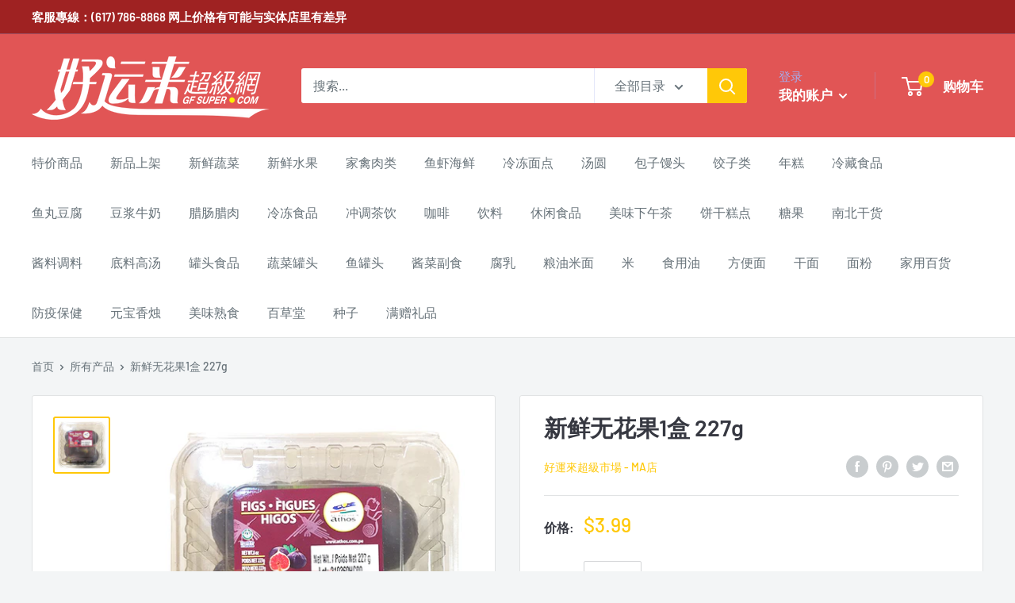

--- FILE ---
content_type: text/javascript
request_url: https://ma.gfsuper.com/cdn/shop/t/3/assets/custom.js?v=90373254691674712701585574874
body_size: -720
content:
//# sourceMappingURL=/cdn/shop/t/3/assets/custom.js.map?v=90373254691674712701585574874
